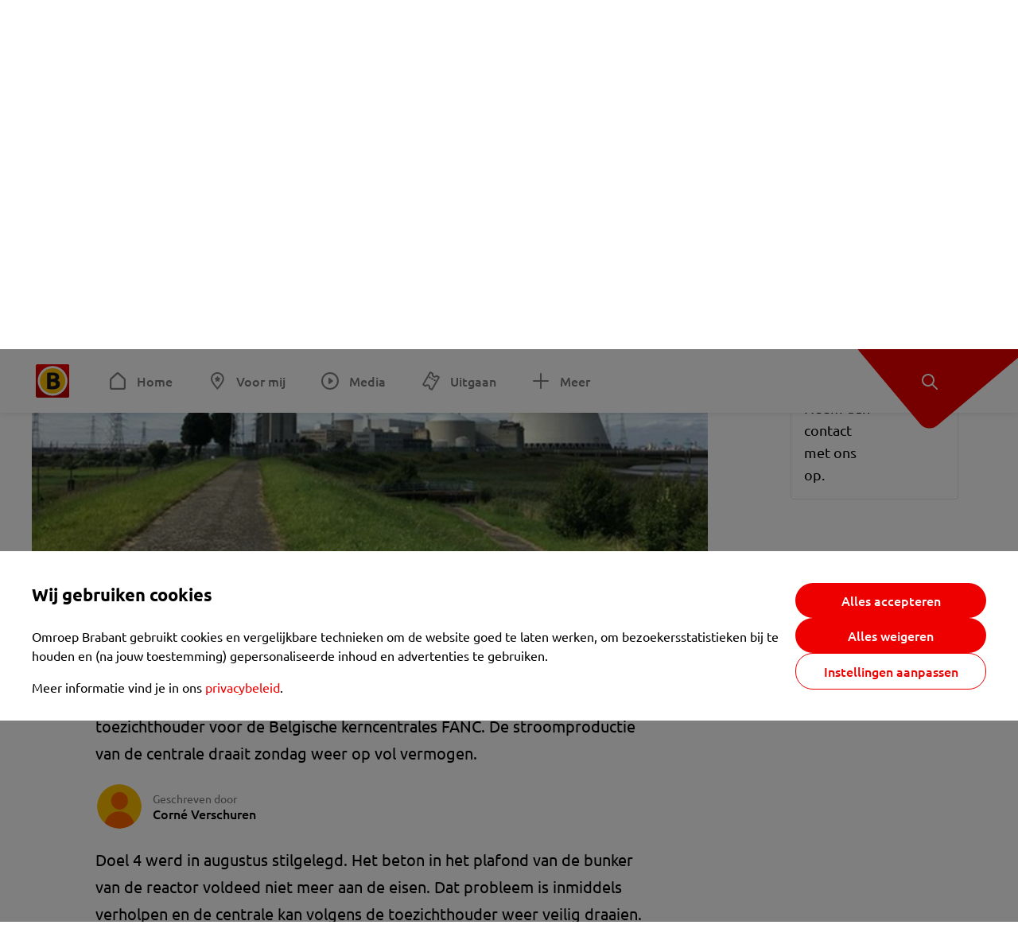

--- FILE ---
content_type: text/html; charset=utf-8
request_url: https://www.omroepbrabant.nl/nieuws/2902554/reactor-4-van-doel-draait-vanaf-zondag-weer-op-vol-vermogen
body_size: 14261
content:
<!DOCTYPE html><html lang="nl" class="theme theme--light"><head><meta charSet="utf-8"/><meta name="viewport" content="width=device-width"/><link rel="preconnect" href="https://api.smartocto.com"/><link rel="preconnect" href="https://fcmregistrations.googleapis.com"/><link rel="preconnect" href="https://firebaseinstallations.googleapis.com"/><link rel="preconnect" href="https://measure.smartocto.com"/><link rel="preconnect" href="https://tentacles.smartocto.com"/><link rel="preconnect" href="https://www.gstatic.com"/><link rel="preload" href="/fonts/ubuntu-regular.woff2" as="font" type="font/woff2" crossorigin="anonymous"/><link rel="preload" href="/fonts/ubuntu-medium.woff2" as="font" type="font/woff2" crossorigin="anonymous"/><link rel="preload" href="/fonts/ubuntu-bold.woff2" as="font" type="font/woff2" crossorigin="anonymous"/><title>Reactor 4 van Doel draait vanaf zondag weer op vol vermogen - Omroep Brabant: het laatste nieuws uit Brabant, sport en informatie uit jouw regio.</title><link rel="canonical" href="https://www.omroepbrabant.nl/nieuws/2902554/reactor-4-van-doel-draait-vanaf-zondag-weer-op-vol-vermogen"/><meta name="description" content="Kernreactor 4 van het Belgische Doel is afgelopen donderdag weer op het stroomnet aangesloten. Dat gebeurde na toestemming van de toezichthouder voor de Belgische kerncentrales FANC. De stroomproductie van de centrale draait zondag weer op vol vermogen."/><meta name="keywords" content="stroomnet"/><meta property="og:title" content="Reactor 4 van Doel draait vanaf zondag weer op vol vermogen"/><meta property="og:locale" content="nl_NL"/><meta property="og:site_name" content="Omroep Brabant: het laatste nieuws uit Brabant, sport en informatie uit jouw regio."/><meta property="og:url" content="https://www.omroepbrabant.nl/nieuws/2902554/reactor-4-van-doel-draait-vanaf-zondag-weer-op-vol-vermogen"/><meta property="og:description" content="Kernreactor 4 van het Belgische Doel is afgelopen donderdag weer op het stroomnet aangesloten. Dat gebeurde na toestemming van de toezichthouder voor de Belgische kerncentrales FANC. De stroomproductie van de centrale draait zondag weer op vol vermogen."/><meta property="og:image" content="https://api.omroepbrabant.nl/img/f/1280/720/0.5/0.5/[base64]"/><meta property="og:image:secure_url" content="https://api.omroepbrabant.nl/img/f/1280/720/0.5/0.5/[base64]"/><meta property="og:image:width" content="1200"/><meta property="og:image:height" content="630"/><meta property="fb:app_id" content="149479215220651"/><meta name="twitter:title" content="Reactor 4 van Doel draait vanaf zondag weer op vol vermogen"/><meta name="twitter:site" content="@omroepbrabant"/><meta name="twitter:card" content="summary_large_image"/><meta name="twitter:description" content="Kernreactor 4 van het Belgische Doel is afgelopen donderdag weer op het stroomnet aangesloten. Dat gebeurde na toestemming van de toezichthouder voor de Belgische kerncentrales FANC. De stroomproductie van de centrale draait zondag weer op vol vermogen."/><meta name="twitter:image" content="https://api.omroepbrabant.nl/img/f/1280/720/0.5/0.5/[base64]"/><link rel="alternate" type="application/rss+xml" title="RSS Feed van Omroep Brabant: het laatste nieuws uit Brabant, sport en informatie uit jouw regio." href="/rss"/><meta name="google-site-verification" content="uYIyPL0CGJu94vOAJs2FhmRO63TfcSess2HGBdUE5wk"/><meta name="google-play-app" content="app-id=nl.omroepbrabant.android"/><meta name="apple-itunes-app" content="app-id=421375755"/><meta name="article-id" content="2902554"/><meta name="category" content="news"/><meta name="url-category1" content="news item"/><meta property="article:published_time" content="2018-12-15T13:36:00Z"/><meta property="article:modified_time" content="2025-10-31T09:37:12Z"/><meta property="og:type" content="article"/><meta property="og:article:tag" content="STROOMNET"/><script type="application/ld+json">{
  &quot;@context&quot;: &quot;https://schema.org&quot;,
  &quot;@type&quot;: &quot;NewsArticle&quot;,
  &quot;headline&quot;: &quot;Reactor 4 van Doel draait vanaf zondag weer op vol vermogen&quot;,
  &quot;description&quot;: &quot;Kernreactor 4 van het Belgische Doel is afgelopen donderdag weer op het stroomnet aangesloten. Dat gebeurde na toestemming van de toezichthouder voor de Belgisc&quot;,
  &quot;datePublished&quot;: &quot;2018-12-15T13:36:00.000Z&quot;,
  &quot;dateModified&quot;: &quot;2025-10-31T09:37:12.000Z&quot;,
  &quot;author&quot;: [
    {
      &quot;@type&quot;: &quot;Person&quot;,
      &quot;name&quot;: &quot;Corné Verschuren&quot;
    }
  ],
  &quot;publisher&quot;: {
    &quot;@type&quot;: &quot;Organization&quot;,
    &quot;name&quot;: &quot;Omroep Brabant&quot;,
    &quot;url&quot;: &quot;https://www.omroepbrabant.nl&quot;,
    &quot;logo&quot;: {
      &quot;@type&quot;: &quot;ImageObject&quot;,
      &quot;url&quot;: &quot;https://www.omroepbrabant.nl/logo.svg&quot;
    }
  },
  &quot;mainEntityOfPage&quot;: {
    &quot;@type&quot;: &quot;WebPage&quot;,
    &quot;@id&quot;: &quot;https://www.omroepbrabant.nl/nieuws/2902554/reactor-4-van-doel-draait-vanaf-zondag-weer-op-vol-vermogen&quot;
  },
  &quot;image&quot;: {
    &quot;@type&quot;: &quot;ImageObject&quot;,
    &quot;url&quot;: &quot;https://api.omroepbrabant.nl/img/f/768/432/0.5/0.5/[base64]&quot;,
    &quot;caption&quot;: &quot;Kerncentrale Doel&quot;
  },
  &quot;articleBody&quot;: &quot;Kernreactor 4 van het Belgische Doel is afgelopen donderdag weer op het stroomnet aangesloten. Dat gebeurde na toestemming van de toezichthouder voor de Belgische kerncentrales FANC. De stroomproductie van de centrale draait zondag weer op vol vermogen. Doel 4 werd in augustus stilgelegd. Het beton in het plafond van de bunker van de reactor voldeed niet meer aan de eisen. Dat probleem is inmiddels verholpen en de centrale kan volgens de toezichthouder weer veilig draaien. De kerncentrales in Doel liggen dicht bij de grens met Nederland.  LEES OOK:  Betonrot kerncentrale Doel speelt al veel langer, foto&#x27;s duiken op in Belgische mediaDe Belgische kerncentrale kampt geregeld met problemen waardoor het soms noodzakelijk is een of meerdere reactoren buiten bedrijf te stellen. Milieuactivisten en verontruste burgers in Nederland en België eisen al jaren sluiting van de centrales.    &quot;,
  &quot;contentLocation&quot;: {
    &quot;@type&quot;: &quot;Place&quot;,
    &quot;name&quot;: &quot;Doel&quot;,
    &quot;address&quot;: {
      &quot;@type&quot;: &quot;PostalAddress&quot;,
      &quot;addressLocality&quot;: &quot;Doel&quot;,
      &quot;addressCountry&quot;: &quot;NL&quot;
    }
  },
  &quot;about&quot;: {
    &quot;@type&quot;: &quot;Place&quot;,
    &quot;name&quot;: &quot;Doel&quot;
  }
}</script><link rel="preload" as="image" imageSrcSet="https://api.omroepbrabant.nl/img/f/640/360/0.5/0.5/[base64] 640w, https://api.omroepbrabant.nl/img/f/768/432/0.5/0.5/[base64] 768w, https://api.omroepbrabant.nl/img/f/1024/576/0.5/0.5/[base64] 1024w, https://api.omroepbrabant.nl/img/f/1280/720/0.5/0.5/[base64] 1280w" imageSizes="768px" fetchpriority="high"/><meta name="next-head-count" content="43"/><script src="https://cdn.optoutadvertising.com/script/ootag.v2.min.js" type="a826be14243eac517e77e37b-text/javascript"></script><script type="a826be14243eac517e77e37b-text/javascript">var ootag = ootag || {};
                                ootag.queue = ootag.queue || [];
                                ootag.queue.push(function () { ootag.initializeOo({ noRequestsOnPageLoad: true, publisher: 4 }); });</script><script src="/loader.js" async="" type="a826be14243eac517e77e37b-text/javascript"></script><script id="tentaclesScript" data-nscript="beforeInteractive" type="a826be14243eac517e77e37b-text/javascript">window.tentacles = {apiToken: "undefined", scrollDepthDevice: 'desktop'};</script><link rel="preload" href="/_next/static/css/cf2dc49a651307c9.css" as="style"/><link rel="stylesheet" href="/_next/static/css/cf2dc49a651307c9.css" data-n-g=""/><link rel="preload" href="/_next/static/css/62ce96866253bcd6.css" as="style"/><link rel="stylesheet" href="/_next/static/css/62ce96866253bcd6.css" data-n-p=""/><link rel="preload" href="/_next/static/css/07c7b7b67d0d9d14.css" as="style"/><link rel="stylesheet" href="/_next/static/css/07c7b7b67d0d9d14.css" data-n-p=""/><link rel="preload" href="/_next/static/css/a6eaaabd6cd46319.css" as="style"/><link rel="stylesheet" href="/_next/static/css/a6eaaabd6cd46319.css" data-n-p=""/><noscript data-n-css=""></noscript><script defer="" nomodule="" src="/_next/static/chunks/polyfills-42372ed130431b0a.js" type="a826be14243eac517e77e37b-text/javascript"></script><script src="/_next/static/chunks/webpack-c00d388c9209e829.js" defer="" type="a826be14243eac517e77e37b-text/javascript"></script><script src="/_next/static/chunks/framework-945b357d4a851f4b.js" defer="" type="a826be14243eac517e77e37b-text/javascript"></script><script src="/_next/static/chunks/main-461b0a2fe5dc1db8.js" defer="" type="a826be14243eac517e77e37b-text/javascript"></script><script src="/_next/static/chunks/pages/_app-3184fc85f4be30a1.js" defer="" type="a826be14243eac517e77e37b-text/javascript"></script><script src="/_next/static/chunks/9883-5cacc641da2a974a.js" defer="" type="a826be14243eac517e77e37b-text/javascript"></script><script src="/_next/static/chunks/499-ad1355b3f7c93fa8.js" defer="" type="a826be14243eac517e77e37b-text/javascript"></script><script src="/_next/static/chunks/789-47312114fee133cf.js" defer="" type="a826be14243eac517e77e37b-text/javascript"></script><script src="/_next/static/chunks/4919-7bf3860439a1a7a7.js" defer="" type="a826be14243eac517e77e37b-text/javascript"></script><script src="/_next/static/chunks/3632-0ba96a994326dac1.js" defer="" type="a826be14243eac517e77e37b-text/javascript"></script><script src="/_next/static/chunks/2724-e167c8209d995d4b.js" defer="" type="a826be14243eac517e77e37b-text/javascript"></script><script src="/_next/static/chunks/7433-b43efdf235fc3316.js" defer="" type="a826be14243eac517e77e37b-text/javascript"></script><script src="/_next/static/chunks/4154-a00bf2899fc6e9af.js" defer="" type="a826be14243eac517e77e37b-text/javascript"></script><script src="/_next/static/chunks/9272-edfc35fd39dfcfa8.js" defer="" type="a826be14243eac517e77e37b-text/javascript"></script><script src="/_next/static/chunks/pages/nieuws/%5BexternalId%5D/%5Bslug%5D-0020e5d606d48693.js" defer="" type="a826be14243eac517e77e37b-text/javascript"></script><script src="/_next/static/SayKKxoI6fx6buKkEbTVn/_buildManifest.js" defer="" type="a826be14243eac517e77e37b-text/javascript"></script><script src="/_next/static/SayKKxoI6fx6buKkEbTVn/_ssgManifest.js" defer="" type="a826be14243eac517e77e37b-text/javascript"></script></head><body><div id="__next"><script type="a826be14243eac517e77e37b-text/javascript">var _comscore = _comscore || [];</script><div><div class="layout_loading-bar-wrapper__MiYij"><div class="loading-bar_loading-bar__7hBm8"><div class="loading-bar_loading-bar__fill__hYDf3"></div></div></div><header class="header_header__5W1NW"><div class="header_body__SALc_"><a href="#content" class="header_skip-content__qORiF">Navigatie overslaan</a><button type="button" class="header_hamburger__X9GMg" title="Open menu"><svg xmlns="http://www.w3.org/2000/svg" width="24" height="24" fill="none" viewBox="0 0 24 24"><rect width="20" height="2" x="2" y="4" fill="#F00000" rx="1"></rect><rect width="16" height="2" x="2" y="11" fill="#F00000" rx="1"></rect><rect width="12" height="2" x="2" y="18" fill="#F00000" rx="1"></rect></svg></button><a aria-label="Ga naar de homepage" class="header_logo-container__xWSyu" href="/"><div class="header_logo__6uC4v"></div></a><nav class="header_main-navigation__35_Cf" role="navigation" aria-label="Hoofdnavigatie"><ul class="header_menu__HPMcM"><li><a class="header_item__BLHX1 header_item--home__qTKZa" href="/">Home</a></li><li><a class="header_item__BLHX1 header_item--personal__zDxkk" href="/voormij">Voor mij</a></li><li><a class="header_item__BLHX1 header_item--media__PdYzr" href="/media">Media</a></li><li><a class="header_item__BLHX1 header_item--events__3hsRT" href="/events">Uitgaan</a></li><li><a class="header_item__BLHX1 header_item--more__eNqv0" href="/meer">Meer</a></li></ul></nav></div><div class="header-flap_header-flap__d_WBr"><div class="header-flap_body__U4qkL"><a title="Ontdek" href="/ontdek"><img src="/static/icons/explore-white.svg" alt="" width="24" height="24" class="header-flap_tip__icon__5dq_o" loading="lazy"/></a></div></div></header><main id="content" class="layout_layout__S5c37 layout_layout__S5c37"><div><div class="theme-container_inner__Jy07F"><article class="article_article__3axGo"><div class="ad_ad__B3I0k article_ad__ZF0N_ responsive-ad_desktop-only__HPOrN"><div class="ad_label__NoxuZ">Advertentie</div><div role="presentation" title="Hier staat een advertentie" class="ad_unit__dKgV6" style="width:728px;height:90px" data-test-id="ad"><div id="omroepbrabant_web_desktop_article_leaderboard_atf"></div></div></div><header class="article_header__YYGOl article_cap-width__M69jE"><h1 class="article_title__nGZsZ">Reactor 4 van Doel draait vanaf zondag weer op vol vermogen<span class="article_location__covCY" aria-hidden="true"> <!-- -->in <!-- -->Doel</span></h1><div class="article_time__fFeOM">15 december 2018 om 14:36 • Aangepast
    31 oktober 2025 om 10:37</div></header><div class="article_cap-width__M69jE"><div class="article_container__7FvLw"><div><div class="light-box_light-box__2FhnF"><figure class="figure_image__ayLR4 figure_featured__zAO_7"><div class="image_image__jrtjt image_image--16x9__9HBQ8"><img alt="Kerncentrale Doel" fetchpriority="high" loading="eager" width="768" height="432" decoding="async" data-nimg="1" style="color:transparent" sizes="768px" srcSet="https://api.omroepbrabant.nl/img/f/640/360/0.5/0.5/[base64] 640w, https://api.omroepbrabant.nl/img/f/768/432/0.5/0.5/[base64] 768w, https://api.omroepbrabant.nl/img/f/1024/576/0.5/0.5/[base64] 1024w, https://api.omroepbrabant.nl/img/f/1280/720/0.5/0.5/[base64] 1280w" src="https://api.omroepbrabant.nl/img/f/1280/720/0.5/0.5/[base64]"/></div><figcaption class="figure_caption__o3zlW">Kerncentrale Doel</figcaption></figure><button type="button" class="light-box_action__4i4tJ light-box_action--enlarge__G5tVa" title="vergroot"></button></div><div class="article_shares-notification__WgjfL"><ul class="shares_shares__OVZV5"><li><a href="https://www.facebook.com/sharer/sharer.php?u=https%3A%2F%2Fwww.omroepbrabant.nl%2Fnieuws%2F2902554%2Freactor-4-van-doel-draait-vanaf-zondag-weer-op-vol-vermogen" target="_blank" rel="noopener noreferrer" title="Deel op Facebook" class="shares_link__04yKL"><span class="share-icon_share-icon__GA5sB"><svg xmlns="http://www.w3.org/2000/svg" width="24" height="24" fill="none" viewBox="0 0 24 24"><g clip-path="url(#a)"><mask id="b" width="24" height="24" x="0" y="0" maskUnits="userSpaceOnUse" style="mask-type:luminance"><path fill="#fff" d="M24 0H0v24h24z"></path></mask><g mask="url(#b)"><mask id="c" width="34" height="34" x="-5" y="-5" maskUnits="userSpaceOnUse" style="mask-type:luminance"><path fill="#fff" d="M-4.8-4.8h33.6v33.6H-4.8z"></path></mask><g mask="url(#c)"><path fill="#0866FF" d="M24 12c0-6.627-5.373-12-12-12S0 5.373 0 12c0 5.628 3.874 10.35 9.101 11.647v-7.98H6.627V12H9.1v-1.58c0-4.085 1.848-5.978 5.858-5.978.76 0 2.072.15 2.61.298v3.325c-.284-.03-.776-.045-1.387-.045-1.968 0-2.728.745-2.728 2.683V12h3.92l-.674 3.667h-3.246v8.245C19.395 23.194 24 18.135 24 12"></path><path fill="#fff" d="M16.7 15.667 17.373 12h-3.92v-1.297c0-1.938.76-2.683 2.729-2.683.61 0 1.103.015 1.386.045V4.74c-.537-.15-1.849-.299-2.609-.299-4.01 0-5.858 1.893-5.858 5.978V12H6.627v3.667H9.1v7.98a12 12 0 0 0 4.353.265v-8.245z"></path></g></g></g><defs><clipPath id="a"><path fill="#fff" d="M0 0h24v24H0z"></path></clipPath></defs></svg></span></a></li><li><a href="https://api.whatsapp.com/send?text=Reactor%204%20van%20Doel%20draait%20vanaf%20zondag%20weer%20op%20vol%20vermogen%20https%3A%2F%2Fwww.omroepbrabant.nl%2Fnieuws%2F2902554%2Freactor-4-van-doel-draait-vanaf-zondag-weer-op-vol-vermogen" target="_blank" rel="noopener noreferrer" title="Deel op WhatsApp" class="shares_link__04yKL"><span class="share-icon_share-icon__GA5sB"><svg xmlns="http://www.w3.org/2000/svg" width="24" height="24" fill="none" viewBox="0 0 24 24"><g clip-path="url(#a)"><path fill="#25D366" d="M24 12c0-6.627-5.373-12-12-12S0 5.373 0 12s5.373 12 12 12 12-5.373 12-12"></path><mask id="b" width="18" height="18" x="3" y="3" maskUnits="userSpaceOnUse" style="mask-type:luminance"><path fill="#fff" d="M20.25 3.75H3.75v16.5h16.5z"></path></mask><g mask="url(#b)"><path fill="#fff" d="m3.79 20.25 1.16-4.237a8.16 8.16 0 0 1-1.092-4.088c.002-4.507 3.67-8.175 8.176-8.175 2.187 0 4.24.853 5.784 2.398a8.13 8.13 0 0 1 2.393 5.785c-.002 4.508-3.67 8.175-8.177 8.175a8.2 8.2 0 0 1-3.91-.995zm4.535-2.617c1.152.684 2.252 1.094 3.707 1.094 3.745 0 6.796-3.048 6.798-6.796a6.794 6.794 0 0 0-6.793-6.8 6.806 6.806 0 0 0-6.799 6.795c0 1.53.448 2.675 1.2 3.873l-.686 2.508zm7.828-3.757c-.05-.085-.187-.136-.392-.238-.204-.103-1.208-.597-1.396-.665s-.323-.103-.46.102c-.136.204-.528.665-.647.801s-.238.154-.443.051c-.204-.102-.862-.318-1.643-1.014a6.1 6.1 0 0 1-1.136-1.416c-.12-.204-.012-.314.09-.416.091-.092.203-.239.306-.358.104-.119.137-.204.206-.34s.034-.256-.017-.359-.46-1.107-.63-1.516c-.166-.399-.335-.345-.46-.351L9.14 8.15a.75.75 0 0 0-.544.256c-.187.205-.715.698-.715 1.704s.732 1.977.834 2.113c.102.137 1.44 2.2 3.49 3.085.487.21.868.336 1.164.43.49.156.935.134 1.287.082.393-.059 1.209-.495 1.38-.972.17-.478.17-.887.118-.972"></path></g></g><defs><clipPath id="a"><path fill="#fff" d="M0 0h24v24H0z"></path></clipPath></defs></svg></span></a></li><li><div class="copy-link_copy-link__Qvo2n"><button type="button" class="copy-link_button__LJBPF shares_link__04yKL" title="Kopieër link"><span class="share-icon_share-icon__GA5sB"><svg xmlns="http://www.w3.org/2000/svg" width="40" height="40" fill="none" viewBox="0 0 40 40"><rect width="38.75" height="38.75" x="0.625" y="0.625" fill="#000" rx="19.375"></rect><rect width="38.75" height="38.75" x="0.625" y="0.625" stroke="#000" stroke-width="1.25" rx="19.375"></rect><path stroke="#fff" stroke-linecap="round" stroke-linejoin="round" stroke-width="2.5" d="m20 12.929 1.768-1.768a5 5 0 0 1 7.07 7.071l-3.535 3.536a5 5 0 0 1-7.07 0l-.122-.122"></path><path stroke="#fff" stroke-linecap="round" stroke-linejoin="round" stroke-width="2.5" d="m20 27.071-1.768 1.768a5 5 0 0 1-7.07-7.071l3.535-3.536a5 5 0 0 1 7.07 0l.122.122"></path></svg></span></button></div></li></ul><div><button type="button" class="reading-help-button_reading-help-button__7OKx7" aria-haspopup="dialog" aria-expanded="false" aria-controls="reading-help-dialog-container"><svg xmlns="http://www.w3.org/2000/svg" width="24" height="24" viewBox="0 0 24 24" class="icon-lightbulb_container__SrFAO" fill="none"><rect width="24" height="24" rx="12" fill="#F00000"></rect><g clip-path="url(#clip0_6726_7450)"><path d="M16.5 11.25C16.5 12.9845 15.5187 14.4897 14.081 15.2409C13.4587 15.5661 15 17.25 12 17.25C9 17.25 10.5413 15.5661 9.91896 15.2409C8.48128 14.4897 7.5 12.9845 7.5 11.25C7.5 8.76472 9.51472 6.75 12 6.75C14.4853 6.75 16.5 8.76472 16.5 11.25Z" stroke="white" stroke-width="1.5"></path><line x1="12.75" y1="19.5" x2="11.25" y2="19.5" stroke="white" stroke-width="1.5" stroke-linecap="round"></line><rect x="11.625" y="3.375" width="0.75" height="1.5" rx="0.375" stroke="white" stroke-width="0.75"></rect><rect x="19.875" y="10.875" width="0.75" height="1.5" rx="0.375" transform="rotate(90 19.875 10.875)" stroke="white" stroke-width="0.75"></rect><rect x="5.625" y="10.875" width="0.75" height="1.5" rx="0.375" transform="rotate(90 5.625 10.875)" stroke="white" stroke-width="0.75"></rect><rect x="18.1713" y="5.68787" width="0.75" height="1.5" rx="0.375" transform="rotate(49.1522 18.1713 5.68787)" stroke="white" stroke-width="0.75"></rect><rect x="-0.0383995" y="-0.528938" width="0.75" height="1.5" rx="0.375" transform="matrix(0.654051 -0.75645 -0.75645 -0.654051 5.78857 6.95226)" stroke="white" stroke-width="0.75"></rect><rect x="6.16357" y="15.5289" width="0.75" height="1.5" rx="0.375" transform="rotate(49.1522 6.16357 15.5289)" stroke="white" stroke-width="0.75"></rect><rect x="-0.0383995" y="-0.528938" width="0.75" height="1.5" rx="0.375" transform="matrix(0.654051 -0.75645 -0.75645 -0.654051 17.7886 16.7023)" stroke="white" stroke-width="0.75"></rect></g><defs><clipPath id="clip0_6726_7450"><rect width="18" height="18" fill="white" transform="translate(3 3)"></rect></clipPath></defs></svg>Hulp bij lezen</button></div></div><div class="article_content-container__ZWUdg article-container"><div class="content_content__vY3CR">Kernreactor 4 van het Belgische Doel is afgelopen donderdag weer op het stroomnet aangesloten. Dat gebeurde na toestemming van de toezichthouder voor de Belgische kerncentrales FANC. De stroomproductie van de centrale draait zondag weer op vol vermogen.</div><div class="author_author__At47E"><div class="author_avatars__rPb3F"><span class="author_avatar__Tohc5" tabindex="-1"><img class="author_avatar__image___pU92" src="https://api.omroepbrabant.nl/img/w/1280/cmsprod/file/reporter.png" alt="Profielfoto van Corné Verschuren" loading="lazy"/></span></div><div class="author_body__Ja7vw">Geschreven door<div class="author_names__20_Vh"><span class="author_name__fmArP">Corné Verschuren</span></div></div></div><div class="content_content__vY3CR"><p>Doel 4 werd in augustus stilgelegd. Het beton in het plafond van de bunker van de reactor voldeed niet meer aan de eisen. Dat probleem is inmiddels verholpen en de centrale kan volgens de toezichthouder weer veilig draaien. De kerncentrales in Doel liggen dicht bij de grens met Nederland. </p></div><div class="content_content__vY3CR"><p><strong>LEES OOK: </strong><a href="https://www.omroepbrabant.nl/nieuws/2856345/Betonrot-kerncentrale-Doel-speelt-al-veel-langer-foto-s-duiken-op-in-Belgische-media"> Betonrot kerncentrale Doel speelt al veel langer, foto's duiken op in Belgische media</a></p><p>De Belgische kerncentrale kampt geregeld met problemen waardoor het soms noodzakelijk is een of meerdere reactoren buiten bedrijf te stellen. Milieuactivisten en verontruste burgers in Nederland en België eisen al jaren sluiting van de centrales. </p><p> </p></div><div class="embedded-consent-overlay_overlay__JUUf_"><div class="embedded-consent-overlay_content__TM8wW"><img src="/static/images/cookie.svg" alt="onboarding visual" width="48" height="48"/><p class="embedded-consent-overlay_description__J_S_w">Klik op &#x27;Accepteren&#x27; om de cookies van <strong>Twitter X</strong> te accepteren en de inhoud te bekijken.</p><button type="button" class="button_button__FKVlD embedded-consent-overlay_button__DARiP"><span class="button_content__pAcyC">Accepteren</span></button></div></div><div class="content_content__vY3CR"><p> </p></div></div></div><div class="ad_ad__B3I0k article_ad__ZF0N_ responsive-ad_desktop-only__HPOrN"><div class="ad_label__NoxuZ">Advertentie</div><div role="presentation" title="Hier staat een advertentie" class="ad_unit__dKgV6" style="width:320px;height:600px" data-test-id="ad"><div id="omroepbrabant_web_desktop_article_rectangle_atf"></div></div></div><div class="ad_ad__B3I0k article_ad__ZF0N_ responsive-ad_tablet-only__MpJ5i"><div class="ad_label__NoxuZ">Advertentie</div><div role="presentation" title="Hier staat een advertentie" class="ad_unit__dKgV6" style="width:320px;height:600px" data-test-id="ad"><div id="omroepbrabant_web_tablet_article_rectangle_atf"></div></div></div><div class="article_article__bottom__0_3kr"><a class="article_tip-container__JWWSZ" href="/contact"><section class="card_card___rEc_ article_tip__U7UL0 card_card--border-radius-s__4yH27 card_card--with-border__kFh5H"><div class="article_text-container__35iqJ" id="element"><h3 class="article_card-title__Dyhu_">App ons!</h3><p class="article_text__yVb0L">Heb je een foutje gezien of heb je een opmerking over dit artikel? Neem dan contact met ons op.</p></div><span class="article_arrow__w_lDQ"></span></section></a></div></div><aside class="article_outbrain-container__IbiIC"><div class="article_wrapper__AP0Xm"><div class="article_oustream-container__ZmHSf"><div id="omroepbrabant_outstream" style="width:100%;height:auto"></div></div><div class="outbrain_wrapper___CWiO"><div class="embedded-consent-overlay_overlay__JUUf_"><div class="embedded-consent-overlay_content__TM8wW"><img src="/static/images/cookie.svg" alt="onboarding visual" width="48" height="48"/><p class="embedded-consent-overlay_description__J_S_w">Klik op &#x27;Accepteren&#x27; om de cookies van <strong>Outbrain</strong> te accepteren en de inhoud te bekijken.</p><button type="button" class="button_button__FKVlD embedded-consent-overlay_button__DARiP"><span class="button_content__pAcyC">Accepteren</span></button></div></div></div></div><div class="ad_ad__B3I0k article_ad__ZF0N_ responsive-ad_desktop-only__HPOrN"><div class="ad_label__NoxuZ">Advertentie</div><div role="presentation" title="Hier staat een advertentie" class="ad_unit__dKgV6" style="width:320px;height:600px" data-test-id="ad"><div id="omroepbrabant_web_desktop_article_rectangle_btf2"></div></div></div><div class="ad_ad__B3I0k article_ad__ZF0N_ responsive-ad_tablet-only__MpJ5i"><div class="ad_label__NoxuZ">Advertentie</div><div role="presentation" title="Hier staat een advertentie" class="ad_unit__dKgV6" style="width:320px;height:600px" data-test-id="ad"><div id="omroepbrabant_web_tablet_article_rectangle_btf2"></div></div></div><div class="ad_ad__B3I0k article_ad__ZF0N_ responsive-ad_phone-only__a3hI_"><div class="ad_label__NoxuZ">Advertentie</div><div role="presentation" title="Hier staat een advertentie" class="ad_unit__dKgV6" style="width:320px;height:600px" data-test-id="ad"><div id="omroepbrabant_web_phone_article_rectangle_btf1"></div></div></div></aside></div></article></div></div></main><footer class="footer_footer__3D8Kk"><div class="footer_body__rdK_n footer_centered__2Iepx"><nav class="footer_menu__dFo6T" aria-label="Voettekst navigatie"><section class="footer_group__45f9p"><h3 class="footer_title__wN0vs">Nieuws</h3><ul class="footer_links__vJGIU"><li><a class="footer_link__jlaXa" href="/netbinnen"><span class="footer_underline__4cdo6">Net binnen</span></a></li><li><a class="footer_link__jlaXa" href="/carnaval"><span class="footer_underline__4cdo6">Carnaval</span></a></li><li><a class="footer_link__jlaXa" href="/mostviewed"><span class="footer_underline__4cdo6">Meest gelezen</span></a></li><li><a class="footer_link__jlaXa" href="/lokaal"><span class="footer_underline__4cdo6">Lokaal</span></a></li><li><a class="footer_link__jlaXa" href="/112"><span class="footer_underline__4cdo6">112</span></a></li><li><a class="footer_link__jlaXa" href="/sport"><span class="footer_underline__4cdo6">Sport</span></a></li><li><a class="footer_link__jlaXa" href="/weer"><span class="footer_underline__4cdo6">Weer</span></a></li><li><a class="footer_link__jlaXa" href="/verkeer"><span class="footer_underline__4cdo6">Verkeer</span></a></li><li><a class="footer_link__jlaXa" href="/vluchtinformatie"><span class="footer_underline__4cdo6">Eindhoven Airport</span></a></li><li><a class="footer_link__jlaXa" href="/events"><span class="footer_underline__4cdo6">Uitgaan</span></a></li></ul></section><section class="footer_group__45f9p"><h3 class="footer_title__wN0vs">Media</h3><ul class="footer_links__vJGIU"><li><a class="footer_link__jlaXa" href="/tv"><span class="footer_underline__4cdo6">Kijk live TV</span></a></li><li><a class="footer_link__jlaXa" href="/tv/gids"><span class="footer_underline__4cdo6">Televisiegids</span></a></li><li><a class="footer_link__jlaXa" href="/tv/programmas"><span class="footer_underline__4cdo6">TV gemist</span></a></li><li><a class="footer_link__jlaXa" href="https://www.brabantplus.nl/" target="_blank" rel="noopener noreferrer"><span class="footer_underline__4cdo6">Brabant+</span></a></li><li><a class="footer_link__jlaXa" href="/radio"><span class="footer_underline__4cdo6">Luister live radio</span></a></li><li><a class="footer_link__jlaXa" href="/radio/gids"><span class="footer_underline__4cdo6">Radiogids</span></a></li><li><a class="footer_link__jlaXa" href="/radio/programmas"><span class="footer_underline__4cdo6">Radio gemist</span></a></li><li><a class="footer_link__jlaXa" href="/podcast"><span class="footer_underline__4cdo6">Podcasts</span></a></li><li><a class="footer_link__jlaXa" href="/nieuwsbrief"><span class="footer_underline__4cdo6">Nieuwsbrieven</span></a></li><li><a class="footer_link__jlaXa" href="/download"><span class="footer_underline__4cdo6">Download de app</span></a></li></ul></section><section class="footer_group__45f9p"><h3 class="footer_title__wN0vs">Omroep Brabant</h3><ul class="footer_links__vJGIU"><li><a class="footer_link__jlaXa" href="/over-omroep-brabant"><span class="footer_underline__4cdo6">Over ons</span></a></li><li><a class="footer_link__jlaXa" href="/wieiswie"><span class="footer_underline__4cdo6">Wie is wie</span></a></li><li><a class="footer_link__jlaXa" href="https://www.werkenbijomroepbrabant.nl/" target="_blank" rel="noopener noreferrer"><span class="footer_underline__4cdo6">Werken bij Omroep Brabant</span></a></li><li><a class="footer_link__jlaXa" href="https://www.omroepbrabantreclame.nl/" target="_blank" rel="noopener noreferrer"><span class="footer_underline__4cdo6">Adverteren</span></a></li><li><a class="footer_link__jlaXa" href="/persberichten"><span class="footer_underline__4cdo6">Persberichten</span></a></li><li><a class="footer_link__jlaXa" href="/panel"><span class="footer_underline__4cdo6">Panel</span></a></li><li><a class="footer_link__jlaXa" href="/privacy"><span class="footer_underline__4cdo6">Privacy</span></a></li><li><a class="footer_link__jlaXa" href="/rondleiding"><span class="footer_underline__4cdo6">Rondleiding</span></a></li><li><a class="footer_link__jlaXa" href="https://www.ikbeneenbrabander.nl/" target="_blank" rel="noopener noreferrer"><span class="footer_underline__4cdo6">Webshop</span></a></li><li><button class="footer_link__jlaXa" type="button"><span class="footer_underline__4cdo6">Cookie-instellingen</span></button></li></ul></section><section class="footer_group__45f9p"><h3 class="footer_title__wN0vs">Contact</h3><ul class="footer_links__vJGIU"><li><a class="footer_link__jlaXa" href="/contact"><span class="footer_underline__4cdo6">Tip de redactie</span></a></li><li><a class="footer_link__jlaXa" href="/regioverslaggevers"><span class="footer_underline__4cdo6">Regioverslaggevers</span></a></li><li><a class="footer_link__jlaXa" href="/adresencontactgegevens"><span class="footer_underline__4cdo6">Adres en contactgegevens</span></a></li></ul></section></nav><nav><h3 class="footer_title__wN0vs">Social Media</h3><ul class="footer_socials__4nxJq"><li class="footer_social-item__7GSJP"><a href="https://www.facebook.com/omroepbrabant" class="footer_social-link__nKxcp" target="_black" rel="noopener" title="Bekijk onze Facebook pagina"><span class="share-icon_share-icon__GA5sB share-icon_no-color__H0iN0 share-icon_small__bEexo"><svg xmlns="http://www.w3.org/2000/svg" width="24" height="24" fill="none" viewBox="0 0 24 24"><path fill="#3B5998" d="M12 2C6.477 2 2 6.496 2 12.042c0 4.974 3.605 9.093 8.332 9.89v-7.795H7.92V11.33h2.412V9.263c0-2.4 1.46-3.708 3.593-3.708 1.021 0 1.899.076 2.154.11v2.508l-1.48.001c-1.159 0-1.383.553-1.383 1.365v1.791h2.767l-.36 2.805h-2.406V22C18.164 21.395 22 17.171 22 12.039 22 6.496 17.523 2 12 2"></path></svg></span><p class="footer_social-text__E0Ozk">Facebook</p></a></li><li class="footer_social-item__7GSJP"><a href="https://instagram.com/omroepbrabant/" class="footer_social-link__nKxcp" target="_black" rel="noopener" title="Bekijk onze Instagram feed"><span class="share-icon_share-icon__GA5sB share-icon_no-color__H0iN0 share-icon_small__bEexo"><svg xmlns="http://www.w3.org/2000/svg" width="24" height="24" viewBox="0 0 24 24"><defs><radialGradient id="a" cx="25.288%" cy="87.793%" r="103.939%" fx="25.288%" fy="87.793%"><stop offset="0%" stop-color="#FDDF72"></stop><stop offset="36.48%" stop-color="#FF500F"></stop><stop offset="71.744%" stop-color="#DB0068"></stop><stop offset="100%" stop-color="#4E27E9"></stop></radialGradient></defs><path fill="url(#a)" d="M12 4.622c2.403 0 2.688.01 3.637.053 2.44.11 3.579 1.268 3.69 3.689.043.949.051 1.234.051 3.637s-.009 2.688-.051 3.637c-.112 2.418-1.248 3.578-3.69 3.689-.949.043-1.232.052-3.637.052-2.403 0-2.688-.009-3.637-.052-2.445-.112-3.578-1.275-3.689-3.69-.044-.949-.053-1.233-.053-3.637s.01-2.687.053-3.637c.112-2.42 1.248-3.578 3.69-3.689.949-.043 1.233-.052 3.636-.052M12 3c-2.444 0-2.75.01-3.71.054-3.269.15-5.085 1.964-5.235 5.235C3.01 9.249 3 9.556 3 12s.01 2.751.054 3.711c.15 3.269 1.964 5.085 5.235 5.235.96.043 1.267.054 3.711.054s2.751-.01 3.711-.054c3.266-.15 5.086-1.963 5.234-5.235.044-.96.055-1.267.055-3.711s-.01-2.75-.054-3.71c-.147-3.266-1.963-5.085-5.234-5.235C14.75 3.01 14.444 3 12 3m0 4.379a4.622 4.622 0 1 0 0 9.243 4.622 4.622 0 0 0 0-9.244M12 15a3 3 0 1 1 0-6 3 3 0 0 1 0 6m4.805-8.884a1.08 1.08 0 1 0-.001 2.161 1.08 1.08 0 0 0 0-2.16"></path></svg></span><p class="footer_social-text__E0Ozk">Instagram</p></a></li><li class="footer_social-item__7GSJP"><a href="https://www.youtube.com/user/omroepbrabant" class="footer_social-link__nKxcp" target="_black" rel="noopener" title="Bekijk ons YouTube kanaal"><span class="share-icon_share-icon__GA5sB share-icon_no-color__H0iN0 share-icon_small__bEexo"><svg xmlns="http://www.w3.org/2000/svg" width="24" height="24" viewBox="0 0 24 24"><path fill="red" d="M17.711 5.143c-2.703-.191-8.723-.19-11.422 0C3.366 5.35 3.022 7.181 3 12c.022 4.81.363 6.65 3.289 6.857 2.7.19 8.72.191 11.422 0C20.634 18.65 20.978 16.819 21 12c-.022-4.81-.363-6.65-3.289-6.857M9.75 15.111V8.89l6 3.106z"></path></svg></span><p class="footer_social-text__E0Ozk">YouTube</p></a></li><li class="footer_social-item__7GSJP"><a href="https://www.tiktok.com/@omroepbrabant" class="footer_social-link__nKxcp" target="_black" rel="noopener" title="Bekijk onze TikTok video&#x27;s"><span class="share-icon_share-icon__GA5sB share-icon_no-color__H0iN0 share-icon_small__bEexo"><svg xmlns="http://www.w3.org/2000/svg" width="24" height="24" viewBox="0 0 24 24"><path fill="#010101" d="M19.589 6.686a4.79 4.79 0 0 1-3.77-4.245V2h-3.445v13.672a2.896 2.896 0 0 1-5.201 1.743l-.002-.001.002.001a2.895 2.895 0 0 1 3.183-4.51v-3.5a6.329 6.329 0 0 0-5.394 10.692 6.33 6.33 0 0 0 10.857-4.424V8.687a8.2 8.2 0 0 0 4.773 1.526V6.79a5 5 0 0 1-1.003-.104"></path></svg></span><p class="footer_social-text__E0Ozk">TikTok</p></a></li><li class="footer_social-item__7GSJP"><a href="https://x.com/omroepbrabant" class="footer_social-link__nKxcp" target="_black" rel="noopener" title="Lees onze tweets op Twitter"><span class="share-icon_share-icon__GA5sB share-icon_no-color__H0iN0 share-icon_small__bEexo"><svg xmlns="http://www.w3.org/2000/svg" width="19" height="19" viewBox="0 0 300 300"><path fill="#010101" d="M178.57 127.15 290.27 0h-26.46l-97.03 110.38L89.34 0H0l117.13 166.93L0 300.25h26.46l102.4-116.59 81.8 116.59H300M36.01 19.54h40.65l187.13 262.13h-40.66"></path></svg></span><p class="footer_social-text__E0Ozk">X</p></a></li><li class="footer_social-item__7GSJP"><a href="https://www.linkedin.com/company/omroepbrabant/" class="footer_social-link__nKxcp" target="_black" rel="noopener" title="LinkedIn"><span class="share-icon_share-icon__GA5sB share-icon_no-color__H0iN0 share-icon_small__bEexo"><svg xmlns="http://www.w3.org/2000/svg" width="24" height="24" fill="none" viewBox="0 0 24 24"><path fill="#0077B5" d="M17.833 2H6.167A4.167 4.167 0 0 0 2 6.167v11.666A4.167 4.167 0 0 0 6.167 22h11.666A4.167 4.167 0 0 0 22 17.833V6.167A4.167 4.167 0 0 0 17.833 2M8.667 17.833h-2.5V8.667h2.5zM7.417 7.61a1.465 1.465 0 0 1-1.459-1.47c0-.812.654-1.47 1.459-1.47s1.458.658 1.458 1.47-.652 1.47-1.458 1.47m11.25 10.223h-2.5v-4.67c0-2.806-3.334-2.594-3.334 0v4.67h-2.5V8.667h2.5v1.47c1.164-2.155 5.834-2.314 5.834 2.064z"></path></svg></span><p class="footer_social-text__E0Ozk">LinkedIn</p></a></li><li class="footer_social-item__7GSJP"><a href="https://www.flickr.com/photos/omroepbrabant" class="footer_social-link__nKxcp" target="_black" rel="noopener" title="Flickr"><span class="share-icon_share-icon__GA5sB share-icon_no-color__H0iN0 share-icon_small__bEexo"><svg xmlns="http://www.w3.org/2000/svg" width="24" height="24" fill="none" viewBox="0 0 24 24"><path fill="#FF0084" d="M17.5 7a5 5 0 1 1 0 10 5 5 0 0 1 0-10"></path><path fill="#0063DC" d="M6.5 7a5 5 0 1 1 0 10 5 5 0 0 1 0-10"></path></svg></span><p class="footer_social-text__E0Ozk">Flickr</p></a></li><li class="footer_social-item__7GSJP"><a href="https://api.whatsapp.com/send?phone=310644514444" class="footer_social-link__nKxcp" target="_black" rel="noopener" title="WhatsApp"><span class="share-icon_share-icon__GA5sB share-icon_no-color__H0iN0 share-icon_small__bEexo"><svg xmlns="http://www.w3.org/2000/svg" width="24" height="24" viewBox="0 0 24 24"><path fill="#25D366" d="m3 21 1.271-4.622a8.87 8.87 0 0 1-1.196-4.46C3.078 7.001 7.098 3 12.038 3c2.397 0 4.647.93 6.34 2.616A8.85 8.85 0 0 1 21 11.926c-.002 4.918-4.023 8.92-8.962 8.92a9 9 0 0 1-4.287-1.087zm4.971-2.855c1.263.746 2.47 1.193 4.064 1.194 4.105 0 7.45-3.326 7.452-7.414.001-4.097-3.327-7.418-7.446-7.419-4.109 0-7.45 3.325-7.452 7.413-.001 1.669.49 2.918 1.315 4.226l-.753 2.736zm8.581-4.098c-.055-.093-.205-.149-.43-.26-.223-.112-1.324-.652-1.53-.726s-.354-.111-.504.112c-.149.223-.579.725-.709.874-.13.148-.261.167-.485.055-.224-.111-.946-.346-1.801-1.106-.666-.591-1.116-1.32-1.246-1.544s-.014-.344.098-.455c.101-.1.224-.26.336-.39.114-.13.15-.223.226-.372.075-.148.038-.279-.019-.39-.056-.112-.504-1.209-.69-1.655-.182-.434-.367-.376-.504-.382l-.43-.008a.82.82 0 0 0-.596.279c-.205.223-.784.762-.784 1.86 0 1.097.802 2.156.914 2.305.112.148 1.579 2.4 3.825 3.365.534.23.952.367 1.277.47a3.1 3.1 0 0 0 1.41.088c.43-.064 1.325-.54 1.512-1.06.187-.521.187-.967.13-1.06"></path></svg></span><p class="footer_social-text__E0Ozk">WhatsApp</p></a></li></ul></nav></div><div class="footer_bottom__m4YGz"><div>Copyright<!-- --> © <!-- -->2026<!-- --> <!-- -->Omroep Brabant: het laatste nieuws uit Brabant, sport en informatie uit jouw regio.</div><a class="footer_logo-link__9NcGC" href="/"><div class="footer_logo__l9CWM">Omroep Brabant: het laatste nieuws uit Brabant, sport en informatie uit jouw regio.</div></a></div></footer><div class="footer_bottom-block__RVyjt"></div></div></div><script id="__NEXT_DATA__" type="application/json">{"props":{"pageProps":{"meta":{"title":"Reactor 4 van Doel draait vanaf zondag weer op vol vermogen","image":"https://api.omroepbrabant.nl/img/f/1280/720/0.5/0.5/[base64]","description":"Kernreactor 4 van het Belgische Doel is afgelopen donderdag weer op het stroomnet aangesloten. Dat gebeurde na toestemming van de toezichthouder voor de Belgische kerncentrales FANC. De stroomproductie van de centrale draait zondag weer op vol vermogen.","keywords":"stroomnet","canonicalUrl":"https://www.omroepbrabant.nl/nieuws/2902554/reactor-4-van-doel-draait-vanaf-zondag-weer-op-vol-vermogen","other":[{"name":"article-id","content":"2902554"},{"name":"category","content":"news"},{"name":"url-category1","content":"news item"},{"property":"article:published_time","content":"2018-12-15T13:36:00Z"},{"property":"article:modified_time","content":"2025-10-31T09:37:12Z"},{"property":"og:type","content":"article"},{"property":"og:article:tag","content":"STROOMNET"}]},"pageview":{"page_type":"artikel","article_id":"2902554","article_author":"Corné Verschuren","article_characters":1344,"article_content":"authors,mostViewed,oembed","article_latest_update":"2025-10-31 10:37:12","article_location":"DOEL","article_sections":"Home","article_status":"Published","article_tags":"STROOMNET","article_title":"Reactor 4 van Doel draait vanaf zondag weer op vol vermogen","page_name":"artikel: 2902554"},"props":{"title":"Reactor 4 van Doel draait vanaf zondag weer op vol vermogen","featuredMedia":[{"type":"image","image":{"title":"Kerncentrale Doel","author":"Omroep Brabant","url":"https://api.omroepbrabant.nl/img/f/$width$/$height$/0.5/0.5/[base64]"}}],"externalId":"2902554","smartPageTag":{"chapter1":"nieuws","name":"Reactor 4 van Doel draait vanaf zondag weer op vol vermogen","customObject":{"articleId":"2902554","wordCount":141,"publicationDate":"2018-12-15T13:36:00Z","authors":["Corné Verschuren"],"articleCategories":["Home"],"articleTag":["STROOMNET"],"language":"nl"}},"article":{"availableLanguages":[{"locale":"nl","friendlyName":"Nederlands","direction":"ltr"}],"displayType":"news","badge":null,"blocks":[{"component":"Content","props":{"html":"Kernreactor 4 van het Belgische Doel is afgelopen donderdag weer op het stroomnet aangesloten. Dat gebeurde na toestemming van de toezichthouder voor de Belgische kerncentrales FANC. De stroomproductie van de centrale draait zondag weer op vol vermogen."}},{"component":"Author","props":{"authors":[{"name":"Corné Verschuren","image":"https://api.omroepbrabant.nl/img/w/1280/cmsprod/file/reporter.png"}]}},{"component":"InvalidBlock","props":{"errors":["No transformer for \"author\" in transformBlocks()"],"block":{"type":"author","image":{"id":"","title":"","author":"","caption":"","url":"https://api.omroepbrabant.nl/img/f/128/128/0.5/0.5/[base64]"},"name":"Corné Verschuren"}}},{"component":"Content","props":{"html":"\u003cp\u003eDoel 4 werd in augustus stilgelegd. Het beton in het plafond van de bunker van de reactor voldeed niet meer aan de eisen. Dat probleem is inmiddels verholpen en de centrale kan volgens de toezichthouder weer veilig draaien. De kerncentrales in Doel liggen dicht bij de grens met Nederland. \u003c/p\u003e"}},{"component":"MostViewedList","props":{"title":"Het lezen waard","maxFeatured":0}},{"component":"Content","props":{"html":"\u003cp\u003e\u003cstrong\u003eLEES OOK: \u003c/strong\u003e\u003ca href=\"https://www.omroepbrabant.nl/nieuws/2856345/Betonrot-kerncentrale-Doel-speelt-al-veel-langer-foto-s-duiken-op-in-Belgische-media\"\u003e Betonrot kerncentrale Doel speelt al veel langer, foto's duiken op in Belgische media\u003c/a\u003e\u003c/p\u003e\u003cp\u003eDe Belgische kerncentrale kampt geregeld met problemen waardoor het soms noodzakelijk is een of meerdere reactoren buiten bedrijf te stellen. Milieuactivisten en verontruste burgers in Nederland en België eisen al jaren sluiting van de centrales. \u003c/p\u003e\u003cp\u003e \u003c/p\u003e"}},{"component":"OEmbed","props":{"html":"\u003cblockquote class=\"twitter-tweet\"\u003e\u003cp lang=\"nl\" dir=\"ltr\"\u003eDe geleidelijke terugkeer van Belgische kerncentrales op het elektriciteitsnet zet zich verder. Doel 4 wordt op donderdag 13 december ’s avonds aan het net gekoppeld, twee dagen eerder dan oorspronkelijk gepland.\u003cbr\u003e➡️ \u003ca href=\"https://t.co/t08gYs4PJZ\"\u003ehttps://t.co/t08gYs4PJZ\u003c/a\u003e \u003ca href=\"https://t.co/Cqxeoud7x4\"\u003epic.twitter.com/Cqxeoud7x4\u003c/a\u003e\u003c/p\u003e\u0026mdash; ENGIE Electrabel - Nuclear (@ENGIEelectrabel) \u003ca href=\"https://twitter.com/ENGIEelectrabel/status/1073286166206734336?ref_src=twsrc%5Etfw\"\u003eDecember 13, 2018\u003c/a\u003e\u003c/blockquote\u003e\n\u003cscript async src=\"https://platform.twitter.com/widgets.js\" charset=\"utf-8\"\u003e\u003c/script\u003e\n\n","vendorId":"twitter-x","vendorName":"X (Twitter)"}},{"component":"Content","props":{"html":"\u003cp\u003e \u003c/p\u003e"}}],"externalId":"2902554","shareUrl":"https://www.omroepbrabant.nl/nieuws/2902554/reactor-4-van-doel-draait-vanaf-zondag-weer-op-vol-vermogen","slug":"reactor-4-van-doel-draait-vanaf-zondag-weer-op-vol-vermogen","sourceType":"DEFAULT","tags":["STROOMNET"],"created":1544880960,"updated":1761903432,"title":"Reactor 4 van Doel draait vanaf zondag weer op vol vermogen","comments":false,"generatedTags":null,"wordCount":141,"authors":["Corné Verschuren"],"location":"DOEL"},"meta":{"title":"Reactor 4 van Doel draait vanaf zondag weer op vol vermogen","image":"https://api.omroepbrabant.nl/img/f/1280/720/0.5/0.5/[base64]","description":"Kernreactor 4 van het Belgische Doel is afgelopen donderdag weer op het stroomnet aangesloten. Dat gebeurde na toestemming van de toezichthouder voor de Belgische kerncentrales FANC. De stroomproductie van de centrale draait zondag weer op vol vermogen.","keywords":"stroomnet","canonicalUrl":"https://www.omroepbrabant.nl/nieuws/2902554/reactor-4-van-doel-draait-vanaf-zondag-weer-op-vol-vermogen","other":[{"name":"article-id","content":"2902554"},{"name":"category","content":"news"},{"name":"url-category1","content":"news item"},{"property":"article:published_time","content":"2018-12-15T13:36:00Z"},{"property":"article:modified_time","content":"2025-10-31T09:37:12Z"},{"property":"og:type","content":"article"},{"property":"og:article:tag","content":"STROOMNET"}]},"pageview":{"page_type":"artikel","article_id":"2902554","article_author":"Corné Verschuren","article_characters":1344,"article_content":"authors,mostViewed,oembed","article_latest_update":"2025-10-31 10:37:12","article_location":"DOEL","article_sections":"Home","article_status":"Published","article_tags":"STROOMNET","article_title":"Reactor 4 van Doel draait vanaf zondag weer op vol vermogen","page_name":"artikel: 2902554"},"targeting":{"articleId":"2902554","category":["Nieuws"],"tags":["STROOMNET"],"type":"news","url":"https://www.omroepbrabant.nl/nieuws/2902554/reactor-4-van-doel-draait-vanaf-zondag-weer-op-vol-vermogen"}},"smartPageTag":{"chapter1":"nieuws","name":"Reactor 4 van Doel draait vanaf zondag weer op vol vermogen","customObject":{"articleId":"2902554","wordCount":141,"publicationDate":"2018-12-15T13:36:00Z","authors":["Corné Verschuren"],"articleCategories":["Home"],"articleTag":["STROOMNET"],"language":"nl"}},"targeting":{"articleId":"2902554","category":["Nieuws"],"tags":["STROOMNET"],"type":"news","url":"https://www.omroepbrabant.nl/nieuws/2902554/reactor-4-van-doel-draait-vanaf-zondag-weer-op-vol-vermogen"}},"menu":[{"id":0,"type":"home","label":"Home","submenu":[{"id":0,"type":"overview","label":"Nieuws","url":"/"},{"id":1,"type":"overview","label":"Carnaval","url":"/carnaval"},{"id":2,"type":"overview","label":"Moerdijk","url":"/dossier/moerdijk"},{"id":3,"type":"overview","label":"Net binnen","url":"/netbinnen"},{"id":4,"type":"overview","label":"Meest gelezen","url":"/mostviewed"},{"id":5,"type":"overview","label":"Sport","url":"/sport"},{"id":6,"type":"overview","label":"112","url":"/112"}],"url":"/"},{"id":1,"type":"personal","label":"Voor mij","url":"/voormij"},{"id":2,"type":"media","label":"Media","submenu":[{"id":0,"type":"","label":"Overzicht","url":"/media"},{"id":1,"type":"","label":"TV-programma's","url":"/tv/programmas"},{"id":2,"type":"","label":"Radioprogramma's","url":"/radio/programmas"},{"id":3,"type":"","label":"Podcasts","url":"/podcast"},{"id":4,"type":"","label":"TV-gids","url":"/tv/gids"},{"id":5,"type":"","label":"Radiogids","url":"/radio/gids"}],"url":"/media"},{"id":3,"type":"events","label":"Uitgaan","url":"/events"},{"id":5,"type":"more","label":"Meer","url":"/meer"}],"footer":[{"label":"Nieuws","links":[{"label":"Net binnen","url":"/netbinnen"},{"label":"Carnaval","url":"/carnaval"},{"label":"Meest gelezen","url":"/mostviewed"},{"label":"Lokaal","url":"/lokaal"},{"label":"112","url":"/112"},{"label":"Sport","url":"/sport"},{"label":"Weer","url":"/weer"},{"label":"Verkeer","url":"/verkeer"},{"label":"Eindhoven Airport","url":"/vluchtinformatie"},{"label":"Uitgaan","url":"/events"}]},{"label":"Media","links":[{"label":"Kijk live TV","url":"/tv"},{"label":"Televisiegids","url":"/tv/gids"},{"label":"TV gemist","url":"/tv/programmas"},{"label":"Brabant+","url":"https://www.brabantplus.nl/"},{"label":"Luister live radio","url":"/radio"},{"label":"Radiogids","url":"/radio/gids"},{"label":"Radio gemist","url":"/radio/programmas"},{"label":"Podcasts","url":"/podcast"},{"label":"Nieuwsbrieven","url":"/nieuwsbrief"},{"label":"Download de app","url":"/download"}]},{"label":"Omroep Brabant","links":[{"label":"Over ons","url":"/over-omroep-brabant"},{"label":"Wie is wie","url":"/wieiswie"},{"label":"Werken bij Omroep Brabant","url":"https://www.werkenbijomroepbrabant.nl/"},{"label":"Adverteren","url":"https://www.omroepbrabantreclame.nl/"},{"label":"Persberichten","url":"/persberichten"},{"label":"Panel","url":"/panel"},{"label":"Privacy","url":"/privacy"},{"label":"Rondleiding","url":"/rondleiding"},{"label":"Webshop","url":"https://www.ikbeneenbrabander.nl/"}]},{"label":"Contact","links":[{"label":"Tip de redactie","url":"/contact"},{"label":"Regioverslaggevers","url":"/regioverslaggevers"},{"label":"Adres en contactgegevens","url":"/adresencontactgegevens"}]}],"sidebars":{"light":[{"component":"PopularArticles","props":{"articles":[{"type":"article","externalId":"6002178","title":"Inval in huis in Heeswijk-Dinther: wapen gevonden en bewoner aangehouden","text":"De politie is vrijdagochtend rond halfvijf met groot vertoon een huis binnengevallen aan de Brouwersstraat in Heeswijk-Dinther.  Er werd een gepantserd voertuig ingezet om de deur te forceren. ","url":"/nieuws/6002178/inval-in-huis-in-heeswijk-dinther-wapen-gevonden-en-bewoner-aangehouden","image":{"url":"https://api.omroepbrabant.nl/img/f/$width$/$height$/0.50/0.50/[base64]","title":"","alt":""},"badge":"VIDEO","timestamp":1768542110,"label":"VIDEO"},{"type":"article","externalId":"6002183","title":"Ex-vrouw Bolle Jos wil zoon (10) terug uit Sierra Leone: 'Grootste zorg'","text":"De ex-vrouw van Bolle Jos eist haar tienjarige zoontje Liam terug uit Sierra Leone. Daar houdt de cokehandelaar uit Breda hem al vier jaar bij haar weg. In De Telegraaf doet de moeder een hartenkreet. \"Geen zekerheid dat hij veilig is en dat breekt me\", vertelt ze.","url":"/nieuws/6002183/ex-vrouw-bolle-jos-wil-zoon-10-terug-uit-sierra-leone-grootste-zorg","image":{"url":"https://api.omroepbrabant.nl/img/f/$width$/$height$/0.43/0.54/[base64]","title":"Facebook First Lady Fatima Maada Bio","alt":""},"badge":null,"timestamp":1768555283},{"type":"article","externalId":"6002152","title":"Mo (21) vluchtte uit Syrië, ging aan de slag en nu runt hij een McDonald’s","text":"Vijf jaar geleden vluchtte Mohamad Kashtom voor de oorlog in Syrië. Als zestienjarige kwam hij samen met z'n ouders in Den Bosch terecht. Hier moest hij alles opnieuw leren en was zijn toekomst onzeker. Maar hij gaf niet op en nu runt hij de McDonald’s in het centrum van de stad.  ","url":"/nieuws/6002152/mo-21-vluchtte-uit-syrie-ging-aan-de-slag-en-nu-runt-hij-een-mcdonalds","image":{"url":"https://api.omroepbrabant.nl/img/f/$width$/$height$/0.50/0.50/[base64]","title":"","alt":""},"badge":"VIDEO","timestamp":1768505400,"label":"VIDEO"},{"type":"article","externalId":"6002176","title":"112-nieuws: Vrachtwagenchauffeur heeft hoge nood en rijdt zich vast op de N65 in Vught • Meisje gewond na aanrijding met auto in Oisterwijk","text":"In dit liveblog houden we je deze vrijdag op de hoogte van het laatste 112-nieuws in Brabant. Je vindt hier een overzicht van ongelukken, branden en misdrijven in de provincie. Wil je automatisch updates ontvangen van dit liveblog? Klik dan op het belletje.","url":"/nieuws/6002176/112-nieuws","image":{"url":"https://api.omroepbrabant.nl/img/f/$width$/$height$/0.50/0.50/[base64]","title":"","alt":""},"badge":"LIVEBLOG","timestamp":1768575300,"label":"LIVEBLOG"},{"type":"article","externalId":"6002189","title":"Zoekactie naar bestuurder die auto ramde en met wapen dreigde","text":"Agenten in kogelwerende vesten zijn vrijdag aan het begin van de middag bezig geweest met een zoekactie in een appartementencomplex aan de Baksvelstraat in Den Bosch. De agenten waren op zoek naar een automobilist die kort daarvoor een andere auto zou hebben geramd en de bestuurder zou hebben bedreigd met een vuurwapen.","url":"/nieuws/6002189/zoekactie-naar-bestuurder-die-auto-ramde-en-met-wapen-dreigde","image":{"url":"https://api.omroepbrabant.nl/img/f/$width$/$height$/0.50/0.50/[base64]","title":"Bart Meesters / Persbureau Heitink","alt":""},"badge":"VIDEO","timestamp":1768561855,"label":"VIDEO"}]}},{"component":"Newsletter","props":{}}],"dark":[]},"onboardingItems":[],"languages":[{"locale":"de","friendlyName":"Deutsch","direction":"ltr"},{"locale":"en","friendlyName":"English","direction":"ltr"},{"locale":"es","friendlyName":"Español","direction":"ltr"},{"locale":"fr","friendlyName":"Français","direction":"ltr"},{"locale":"pl","friendlyName":"Polski","direction":"ltr"},{"locale":"tr","friendlyName":"Türkçe","direction":"ltr"},{"locale":"ar","friendlyName":"العربية","direction":"rtl"},{"locale":"ro","friendlyName":"Română","direction":"ltr"}]},"page":"/nieuws/[externalId]/[slug]","query":{"externalId":"2902554","slug":"reactor-4-van-doel-draait-vanaf-zondag-weer-op-vol-vermogen"},"buildId":"SayKKxoI6fx6buKkEbTVn","runtimeConfig":{"IS_UAT":false,"API_ENDPOINT":"https://api.omroepbrabant.nl/api"},"isFallback":false,"isExperimentalCompile":false,"gip":true,"appGip":true,"scriptLoader":[]}</script><script src="/cdn-cgi/scripts/7d0fa10a/cloudflare-static/rocket-loader.min.js" data-cf-settings="a826be14243eac517e77e37b-|49" defer></script></body></html>

--- FILE ---
content_type: application/javascript; charset=UTF-8
request_url: https://www.omroepbrabant.nl/_next/static/chunks/pages/nieuws/%5BexternalId%5D/%5Bslug%5D-0020e5d606d48693.js
body_size: 1176
content:
(self.webpackChunk_N_E=self.webpackChunk_N_E||[]).push([[8965],{57312:function(e,t,n){(window.__NEXT_P=window.__NEXT_P||[]).push(["/nieuws/[externalId]/[slug]",function(){return n(39615)}])},39615:function(e,t,n){"use strict";n.r(t);var a,r=n(11010),u=n(72253),i=n(24043),l=n(97582),o=n(85893),c=n(67294),s=n(36155),d=n(40031),f=n(99272),p=n(62460),w=n(61391),h=n(56764),g=n(81037);function v(e){return null===e?0:e.blocks.filter(function(e){return"Blog"===e.component}).length}var m=function(e){var t=e.article,n=e.externalId,a=e.featuredMedia,u=e.poll,p="liveblog"===t.displayType,w=(0,i._)(c.useState(t),2),h=w[0],m=w[1],b=(0,i._)(c.useState(t),2),_=b[0],I=b[1],x=c.useMemo(function(){return v(h)},[h]),P=c.useMemo(function(){return v(_)},[_]),y=P-x,E=c.useCallback(function(){m(null!=_?_:h)},[_,h]),T=(0,g.m)().addViewedArticle;return c.useEffect(function(){h.externalId!==_.externalId&&(T(n),m(_))},[h.externalId,_,T,n]),c.useEffect(function(){var e=function(){return u.apply(this,arguments)},t=null,a=null;function u(){return(u=(0,r._)(function(){var r,u,i;return(0,l.Jh)(this,function(l){switch(l.label){case 0:return u=(r=s.ZP.abortableGet("article/{externalId}",{params:{externalId:n}})).promise,a=r.abort,[4,u];case 1:return i=l.sent(),I((0,d.pv)(i.article,i.meta).article),t=p?window.setTimeout(e,1e4):null,[2]}})})).apply(this,arguments)}return t=window.setTimeout(e,100),function(){null!==t&&clearTimeout(t),null==a||a()}},[n,p]),c.useEffect(function(){if(""!==window.location.hash){var e=document.getElementById(window.location.hash.replace("#",""));setTimeout(function(){if(e){var t=e.getBoundingClientRect().top+window.pageYOffset-80;window.scroll({top:t,left:0})}},2500)}},[]),(0,o.jsx)(f.Z,{article:h,featuredMedia:a,updateOnClick:E,updateShowButton:x!==P,updateButtonLabel:y<=1?"".concat(y," Liveblog update"):"".concat(y," Liveblog updates"),poll:u})};m.getInitialProps=(a=(0,r._)(function(e){var t,n,a,r,i,o,c,f,p,g,v,m,b;return(0,l.Jh)(this,function(l){switch(l.label){case 0:return t=e.query,n=e.asPath,a=e.res,i=t.externalId,[4,s.ZP.get("article/{externalId}",{params:{externalId:i}})];case 1:return c=(o=l.sent()).article,f=o.meta,p=o.poll,(0,w.Z)((0,h.R2)(c.externalId,c.slug),{asPath:n,res:a}),[2,(0,u._)({title:c.title,featuredMedia:null!==(g=c.media)&&void 0!==g?g:[],externalId:i,smartPageTag:{chapter1:"nieuws",name:c.title,customObject:{articleId:i,wordCount:c.wordCount,publicationDate:c.created?new Date(1e3*c.created).toISOString().replace(".000",""):void 0,authors:null!==(v=null===(r=c.authors)||void 0===r?void 0:r.map(function(e){return e.name}))&&void 0!==v?v:[],articleCategories:null!==(m=c.categoryNames)&&void 0!==m?m:[],articleTag:null!==(b=c.tags)&&void 0!==b?b:[],language:c.language}},poll:p},(0,d.pv)(c,f))]}})}),function(e){return a.apply(this,arguments)}),t.default=(0,p.Z)(m)},61391:function(e,t,n){"use strict";n.d(t,{Z:function(){return u}});var a=n(41423),r=n(11036);function u(e,t){var n=t.asPath,u=t.res;if("string"!=typeof n)return console.warn("canonicalRedirect needs an `asPath` in context"),!1;var i=n.indexOf("?"),l=-1===i?n:n.substr(0,i),o=(0,a.Z)(e+n.substr(l.length));return e!==l&&!!o.as&&((0,r.Z)(o,u,!0),!0)}}},function(e){e.O(0,[9883,499,789,4919,3632,2724,3011,7433,3278,4154,9272,3732,2888,9774,179],function(){return e(e.s=57312)}),_N_E=e.O()}]);